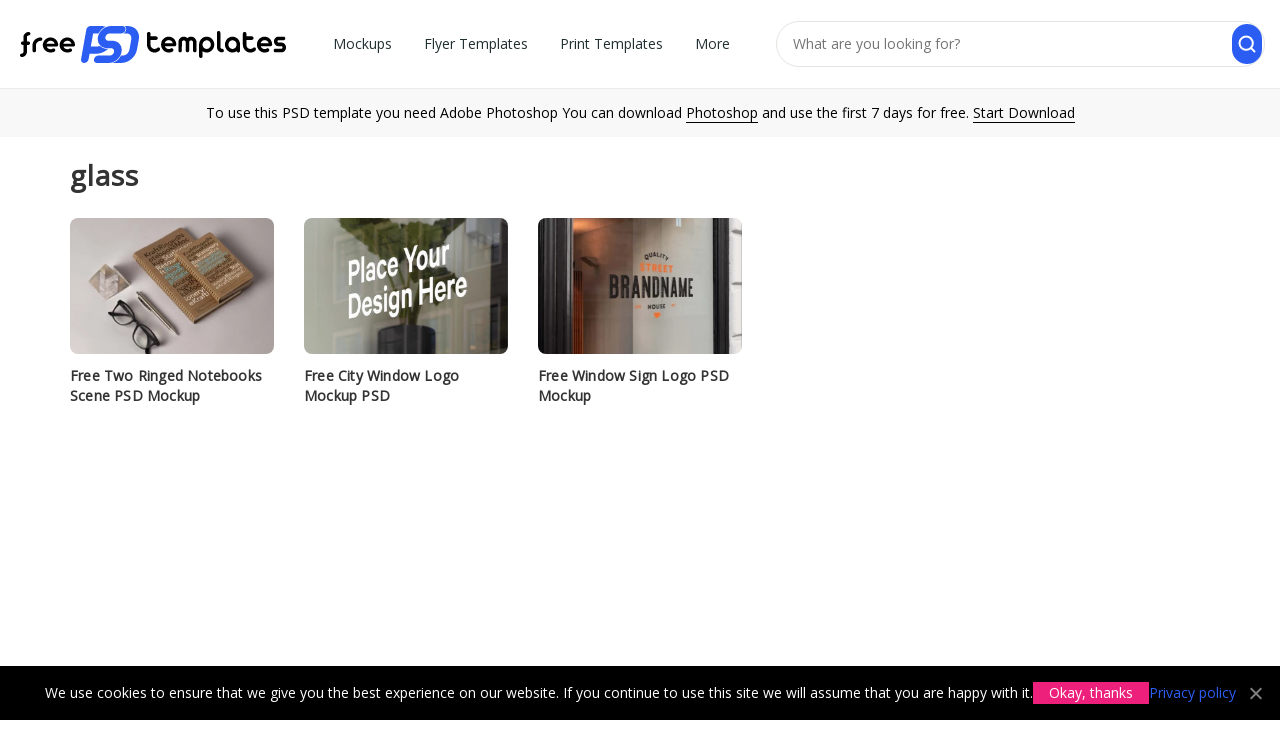

--- FILE ---
content_type: text/html; charset=UTF-8
request_url: https://free-psd-templates.com/tag/glass/
body_size: 9017
content:
  <!doctype html><html lang="en"><head><meta charset="UTF-8"><meta name="viewport" content="width=device-width,initial-scale=1.0,user-scalable=no" /><link media="all" href="https://free-psd-templates.com/wp-content/cache/autoptimize/css/autoptimize_1da87254ef30879497209247c0cf52ab.css" rel="stylesheet" /><title>glass &ndash; Free PSD Templates</title><meta name="robots" content="noindex, follow" /><meta property="og:locale" content="en_US" /><meta property="og:type" content="article" /><meta property="og:title" content="glass &ndash; Free PSD Templates" /><meta property="og:url" content="https://free-psd-templates.com/download/" /><meta property="og:site_name" content="Free PSD Templates" />  <script type="text/javascript">(()=>{const e="G-1MJZB72RTB",t="ca-pub-9721430835000907",a=window,o=document,i="https://"+a.location.hostname,n=a.devicePixelRatio,s=location.pathname,r=(o.title,new Map),c=new WeakSet,l=(e,t)=>{r.has(e)||r.set(e,[]),r.get(e).push(t)},d=e=>{1!==e.nodeType||c.has(e)||(r.forEach(((t,a)=>{e.matches(a)&&t.forEach((t=>t(e)))})),c.add(e),e.querySelectorAll("*").forEach((e=>{d(e)})))};new MutationObserver((e=>{e.forEach((e=>{"childList"===e.type&&e.addedNodes.forEach((e=>{d(e)}))}))})).observe(o.documentElement||o.body,{childList:!0,subtree:!0});let p="visible"===o.visibilityState;o.addEventListener("visibilitychange",(()=>{p="visible"===o.visibilityState}));const h=e=>new Promise(((t,a)=>{o.startViewTransition?o.startViewTransition((()=>{e(),t()})):(e(),t())})),m=(e,t)=>{let a=t||o;const i="object"==typeof e?[e]:/^<[a-zA-Z]+>$/.test(e)?[a.createElement(e.slice(1,-1))]:Array.from(a.querySelectorAll(e)),s={elements:i,get:i[0],length:i.length,append:e=>(i.forEach((t=>{"string"==typeof e?t.insertAdjacentHTML("beforeend",e):t.append(e)})),s),attr:e=>"object"==typeof e?(Object.entries(e).forEach((([e,t])=>i.forEach((a=>a.setAttribute(e,t))))),s):i[0]?i[0].getAttribute(e):null,each:e=>i.forEach(((t,a)=>e.call(t,a))),html:e=>null!=e?(i.forEach((t=>{t.innerHTML=["string","number"].includes(typeof e)?e:e.outerHTML})),s):i[0].innerHTML,on:(t,a,o)=>{if("vision"===t){const e="function"==typeof o,t=e?i[0]:null,n=new IntersectionObserver((t=>{t.forEach((t=>{t.target.__visionState=t.isIntersecting,t.isIntersecting&&(e?o(t.target):a(t.target))}))}),{root:t,rootMargin:"50% 20%"});(e?m(a,t).elements:i).forEach((e=>n.observe(e)))}else"track"===t?l(e,a):"function"==typeof a?(o=a,i.forEach((e=>e.addEventListener(t,o)))):l(a,(e=>{e.addEventListener(t,(t=>{const i=t.target.closest(a);i&&e.contains(i)&&o.call(i,t)}))}));return s},visible:()=>i[0]?.__visionState??!1,position:()=>({y:i[0].offsetTop,x:i[0].offsetLeft}),size:()=>({w:i[0].offsetWidth,h:i[0].offsetHeight}),css:e=>"object"==typeof e?(Object.entries(e).forEach((([e,t])=>i.forEach((a=>a.style[e]=t)))),s):i[0]?i[0].style[e]:null,clone:()=>i[0].cloneNode(!0),imgRender:()=>{const e=m(i[0]);if(!e.attr("load")){e.attr({load:"false"});const[t,a]=e.css("aspect-ratio").match(/\d+/g),[o,i,s,r]=Array.from(e.get.querySelectorAll("meta[itemprop]")).map((e=>e.getAttribute("content"))),c=e.attr("ss");let l=m("<img>").attr({alt:r,title:r,decoding:"async",width:t,height:a});recImg=l.clone(),l=l.clone();const d=Math.round(Math.min(e.attr("dpr")||1,n));if(c){const{pathname:t,origin:a}=new URL(o),r=t.split("/"),[p,[h,m]]=[r.slice(0,-1).join("/")+"/",(()=>{const e=r[r.length-1],t=e.lastIndexOf(".");return[e.slice(0,t),e.slice(t+1)]})()],g=c.split(",").map((e=>{const[t,r]=e.split("x").map((e=>parseInt(e)*d)),c=`${Math.round(e.split("x")[0]*n)}w`;return i+"x"+s==t+"x"+r?`${o} ${c}`:`${a}${p}${h}-${t}x${r}.${m} ${c}`})).join(","),u=e.attr("s").split(",").map((e=>e.split("-"))).reverse().map((([e,t])=>t?`(min-width:${t}px) ${e}px`:`${e}px`));l.srcset=g,l.sizes=u}l.src=o,l.onload=()=>{e.append(l),e.attr({load:"true"})},l.onerror=()=>{recImg.src=o,e.append(recImg),e.attr({load:"true"})}}}};return s};m("t-img").on("track",(e=>{const t=m(e).attr("w"),a=m(e).attr("h");m(e).css({"aspect-ratio":t+"/"+a,width:t+"px"}).on("vision",(e=>{m(e).imgRender()}))}));const g=(e,t=!0)=>new Promise(((a,o)=>{const i=new XMLHttpRequest;i.open("GET",e),i.onload=()=>a(t?JSON.parse(i.responseText):i.responseText),i.onerror=()=>o(i.statusText),i.send()})),u=(e,t={},a=!0)=>g(`${i}/wp-admin/admin-ajax.php?${new URLSearchParams({action:e,...t})}`,a),f=(e,t,a=0)=>{const i=new Date(Date.now()+1e3*a),n=encodeURIComponent;t="object"==typeof t?JSON.stringify(t):t,o.cookie=n(e)+"="+n(t)+"; expires="+i.toUTCString()+"; domain="+o.domain+"; path=/; secure"},v=e=>{for(let[t,a]of o.cookie.split(";").entries())if(a.trim().startsWith(e))return decodeURIComponent(a.split(e+"=")[1]);return null},y=(e,a={})=>({cookieNotice:()=>`<div id="cookie-notice">We use cookies to ensure that we give you the best experience on our website. If you continue to use this site we will assume that you are happy with it.<a href="#" class="cn-btn" data-cookie-set="accept" noPref>Okay, thanks</a><a href="${i}/privacy-policy/" target="_blank">Privacy policy</a><a href="#" data-cookie-set="accept" class="cn-close" noPref></a></div>`,adSense:()=>`<ins class="adsbygoogle" style="display:block;text-align:center;max-width:100%" data-ad-client="${t}" ${a.attr}></ins>`,item:()=>`<article class="${a.classes}"><div class="blog-grid-item"><header class="entry-header"><a href="${i}${a.url}" data-item-id="${a.id}" rel="bookmark"><t-img w="330" h="220" ss="330x220" s="330" dpr="2" ><meta itemprop="contentUrl url" content="${i}/wp-content/uploads/${a.img}"><meta itemprop="width" content="${a.w}"><meta itemprop="height" content="${a.h}"><meta itemprop="name" content="${a.title}"></t-img></a><span class="entry-title"><a href="${i}${a.url}" data-item-id="${a.id}" title="${a.title}">${a.title}</a></span></header></div></article>`}[e]());m("[data-island]").on("track",(e=>{((e,t={})=>{const a={cookieNotice:()=>{v("ty_cookie_accepted")||h((()=>{m("body").append(y("cookieNotice"))}))},login:()=>{if(!v("ty_logged_in"))return`<div id="login"><div class="hello-row"><div class="hello-col-1"><div class="l1">Hey 👋 Please sign in with Google to continue</div><div class="l2">No credit card, no payments</div><div id="googleBtn"></div><div class="l3">By signing up you agree to our <a href="${i}/terms-and-conditions/">Terms</a> and <a href="${i}/privacy-policy/">Privacy Policy</a></div></div><div class="hello-col-2"><div class="l1"><div>Keep it free for everyone <span>Google sign-in protects our library from bots so we can continue offering 3000+ free files.</span></div></div><a href="${i}/license/">Learn about our License</a></div></div></div>`}};m(`[data-island="${e}"]`).html(a[e]())})(m(e).attr("data-island"))}));let b=JSON.parse(v("ty_pd")||"{}");m(o).on("click","[data-item-id]",(function(e){const t=m("[data-p]").attr("data-id"),a=m("[data-p]").attr("data-p"),o=m(this).attr("data-item-id");t&&a&&o&&(b[a]=b[a]||{},b[a][t]=b[a][t]||[],b[a][t].includes(o)||(b[a][t].push(o),f("ty_pd",b,1209600)))}));m("t-count").on("track",(e=>{let t=m(e).attr("count"),a=location.pathname;const o=setInterval((()=>{location.pathname!=a&&clearInterval(o),1==p&&(t--,m("t-count").html(" "+t),5==t&&m("t-count").attr("item_id")&&u("recordItemDownload",{item_id:m("t-count").attr("item_id")}),0==t&&(clearInterval(o),m("#link").get.classList.remove("hide")))}),1e3)})),m("#load_more").on("track",(e=>{let t=2;const a=e=>{var o;!1!==t&&(o=i+s+"page/"+t,g(o.endsWith("/")?o+"json":o+"/json/")).then((o=>{t=o.next,classes=o.classes,m("#grid").append(o.items.map((e=>y("item",{...e,classes:classes}))).join("")),m(e).visible()&&a(e)}))};m(e).on("vision",(e=>{m(".wp-pagenavi").html(""),a(e)}))})),m(o).on("click","[data-cookie-set]",(function(e){e.preventDefault(),f("ty_cookie_accepted",1,31536e3),h((()=>{m("#cookie-notice").get.remove()}))}));m("#googleBtn").on("track",(e=>{k("gsi",{src:"https://accounts.google.com/gsi/client",async:"",defer:""}),$("gsi").then((e=>{var t;google.accounts.id.initialize({client_id:"838432823799-ktb865rfs91npi1c9gkuapsktmljp1ja.apps.googleusercontent.com",callback:e=>{e&&e.credential&&fetch("/wp-admin/admin-ajax.php",{method:"POST",headers:{"Content-Type":"application/x-www-form-urlencoded"},body:new URLSearchParams({action:"ty_authenticate",token:e.credential})}).then((e=>e.json())).then((e=>{e.error?console.error("Authentication failed:",e.error):(m("#login").get.remove(),t?a.location.assign(t):a.location.reload())})).catch(console.error)},use_fedcm_for_prompt:!0}),google.accounts.id.renderButton(m("#googleBtn").html("").get,{theme:"filled_blue",size:"large",text:"signin_with",shape:"rectangular",logo_alignment:"left"})}))}));const w=[],k=(e,t)=>new Promise(((a,o)=>{let i=w.find((t=>t.label===e));if(i)return void a(i);const n={label:e,src:t.src,status:null};w.push(n);const s=m("<script>").attr(t).get;s.onload=()=>{n.status=!0,a()},s.onerror=()=>{n.status=!1},m("head").append(s)})),$=e=>new Promise((t=>{const a=()=>{const o=w.find((t=>t.label===e));o&&null!==o.status?t(o):setTimeout(a,50)};a()}));function x(){dataLayer.push(arguments)}a.dataLayer=a.dataLayer||[],x("js",new Date),x("config",e),k("adsbygoogle",{src:`https://www.googletagmanager.com/gtag/js?id=${e}`,async:""}),m(".meta-links").on("click","#bookmark",(function(e){if(e.preventDefault(),a.sidebar&&a.sidebar.addPanel)a.sidebar.addPanel(document.title,a.location.href,"");else if(a.external&&"AddFavorite"in a.external)a.external.AddFavorite(location.href,document.title);else{if(a.opera&&a.print)return this.title=document.title,!0;alert("Press "+(-1!=navigator.userAgent.toLowerCase().indexOf("mac")?"Command/Cmd":"CTRL")+" + D to bookmark this page.")}})),m(o).on("click","#search, .close-search",(function(e){e.preventDefault(),m(".main-nav").get.classList.toggle("hide"),m(".search-form").get.classList.toggle("hide")})),[()=>{v("ty_pd")&&u("ty_recordPD")}].forEach((e=>e()))})();</script> <link rel="apple-touch-icon-precomposed" href="https://free-psd-templates.com/favicon-180.png" /><link rel="icon" href="https://free-psd-templates.com/favicon-32.png" sizes="32x32" type="image/png" /><link rel="icon" href="https://free-psd-templates.com/favicon-192.png" sizes="192x192" type="image/png" /><link rel="icon" href="https://free-psd-templates.com/favicon.svg" type="image/svg+xml" /><link rel="manifest" href="https://free-psd-templates.com/site.webmanifest" /> <script async src="https://pagead2.googlesyndication.com/pagead/js/adsbygoogle.js?client=ca-pub-9721430835000907"
     crossorigin="anonymous"></script> </head><body class="archive tag tag-glass tag-458" itemscope="itemscope" itemtype="http://schema.org/WebPage" data-island="cookieNotice"><div id="wrap"><header id="header" itemscope itemtype="http://schema.org/WPHeader"><div class="container-fluid" id="h"><div class="row"><div class="col"> <a href="https://free-psd-templates.com" class="logo" itemprop="url" rel="home"> <img src="https://free-psd-templates.com/wp-content/themes/blogsimpletheme/assets/images/logo.svg" alt="logo" width="381.88px" height="88px" /> </a></div><div class="col-a col-m"><nav class="main-nav" itemscope itemtype="http://schema.org/SiteNavigationElement"><ul id="menu-menu" class="main-nav-list" role="navigation"><li itemprop="name"><a href="https://free-psd-templates.com/category/mockups-in-psd/" itemprop="url">Mockups</a><ul class="sub-menu"><li itemprop="name"><a href="https://free-psd-templates.com/category/mockups-in-psd/apparel-mockups-in-psd/" itemprop="url">Apparels</a></li><li itemprop="name"><a href="https://free-psd-templates.com/category/mockups-in-psd/bag-mockups-in-psd/" itemprop="url">Bags</a></li><li itemprop="name"><a href="https://free-psd-templates.com/category/mockups-in-psd/book-mockups-in-psd/" itemprop="url">Books</a></li><li itemprop="name"><a href="https://free-psd-templates.com/category/mockups-in-psd/bottle-mockups-in-psd/" itemprop="url">Bottles</a></li><li itemprop="name"><a href="https://free-psd-templates.com/category/mockups-in-psd/box-mockups-in-psd/" itemprop="url">Boxes</a></li><li itemprop="name"><a href="https://free-psd-templates.com/category/mockups-in-psd/branding-identity-mockups-in-psd/" itemprop="url">Branding Identities</a></li><li itemprop="name"><a href="https://free-psd-templates.com/category/mockups-in-psd/brochure-mockups-in-psd/" itemprop="url">Brochures</a></li><li itemprop="name"><a href="https://free-psd-templates.com/category/mockups-in-psd/card-mockups-in-psd/" itemprop="url">Cards</a></li><li itemprop="name"><a href="https://free-psd-templates.com/category/mockups-in-psd/cosmetic-mockups-in-psd/" itemprop="url">Cosmetics</a></li><li itemprop="name"><a href="https://free-psd-templates.com/category/mockups-in-psd/cup-mockups-in-psd/" itemprop="url">Cups</a></li><li itemprop="name"><a href="https://free-psd-templates.com/category/mockups-in-psd/flyer-poster-mockups-in-psd/" itemprop="url">Flyers &#038; Posters</a></li><li itemprop="name"><a href="https://free-psd-templates.com/category/mockups-in-psd/food-beverages-mockups-in-psd/" itemprop="url">Foods &#038; Beverages</a></li><li itemprop="name"><a href="https://free-psd-templates.com/category/mockups-in-psd/gadget-mockups-in-psd/" itemprop="url">Gadgets</a></li><li itemprop="name"><a href="https://free-psd-templates.com/category/mockups-in-psd/invitation-mockups-in-psd/" itemprop="url">Invitations</a></li><li itemprop="name"><a href="https://free-psd-templates.com/category/mockups-in-psd/iphone-mockups-in-psd/" itemprop="url">iPhones</a></li><li itemprop="name"><a href="https://free-psd-templates.com/category/mockups-in-psd/outdoor-mockups-in-psd/" itemprop="url">Outdoor Items</a></li><li itemprop="name"><a href="https://free-psd-templates.com/category/mockups-in-psd/packaging-mockups-in-psd/" itemprop="url">Packaging</a></li><li itemprop="name"><a href="https://free-psd-templates.com/category/mockups-in-psd/tshirt-mockups-in-psd/" itemprop="url">T-Shirts</a></li></ul></li><li itemprop="name"><a href="https://free-psd-templates.com/category/free-psd-flyer-templates/" itemprop="url">Flyer Templates</a><ul class="sub-menu"><li itemprop="name"><a href="https://free-psd-templates.com/category/free-psd-flyer-templates/free-business-flyer-templates-psd/" itemprop="url">Business</a></li><li itemprop="name"><a href="https://free-psd-templates.com/category/free-psd-flyer-templates/free-christmas-new-year-flyer-templates-psd/" itemprop="url">Christmas and New Year</a></li><li itemprop="name"><a href="https://free-psd-templates.com/category/free-psd-flyer-templates/free-church-flyer-templates/" itemprop="url">Church</a></li><li itemprop="name"><a href="https://free-psd-templates.com/category/free-psd-flyer-templates/free-food-flyers/" itemprop="url">Food</a></li><li itemprop="name"><a href="https://free-psd-templates.com/category/free-psd-flyer-templates/free-dj-clubs-flyer-templates-psd/" itemprop="url">Dj and Night Clubs</a></li><li itemprop="name"><a href="https://free-psd-templates.com/category/free-psd-flyer-templates/free-events-flyer-templates-psd/" itemprop="url">Events</a></li><li itemprop="name"><a href="https://free-psd-templates.com/category/free-psd-flyer-templates/free-halloween-flyer-templates-psd/" itemprop="url">Halloween</a></li><li itemprop="name"><a href="https://free-psd-templates.com/category/free-psd-flyer-templates/free-holiday-flyer-templates-psd/" itemprop="url">Holiday</a></li><li itemprop="name"><a href="https://free-psd-templates.com/category/free-psd-flyer-templates/free-music-flyer-templates-psd/" itemprop="url">Music</a></li><li itemprop="name"><a href="https://free-psd-templates.com/category/free-psd-flyer-templates/free-party-flyer-templates-psd/" itemprop="url">Party</a></li><li itemprop="name"><a href="https://free-psd-templates.com/category/free-psd-flyer-templates/free-sport-flyer-templates-psd/" itemprop="url">Sport</a></li><li itemprop="name"><a href="https://free-psd-templates.com/category/free-psd-flyer-templates/free-summer-flyer-templates-psd/" itemprop="url">Summer</a></li></ul></li><li itemprop="name"><a href="https://free-psd-templates.com/category/print-templates-in-psd/" itemprop="url">Print Templates</a><ul class="sub-menu"><li itemprop="name"><a href="https://free-psd-templates.com/category/free-brochure-templates/" itemprop="url">Brochure</a></li><li itemprop="name"><a href="https://free-psd-templates.com/category/free-business-card-templates/" itemprop="url">Business Card</a></li><li itemprop="name"><a href="https://free-psd-templates.com/category/free-card-templates/" itemprop="url">Card</a></li><li itemprop="name"><a href="https://free-psd-templates.com/category/print-templates-in-psd/free-cd-cover-templates/" itemprop="url">CD Cover</a></li><li itemprop="name"><a href="https://free-psd-templates.com/category/print-templates-in-psd/free-certificate-templates/" itemprop="url">Certificate</a></li><li itemprop="name"><a href="https://free-psd-templates.com/category/free-invitation-templates/" itemprop="url">Invitation</a></li><li itemprop="name"><a href="https://free-psd-templates.com/category/free-menu-restaurant-templates/" itemprop="url">Menu and Restaurant</a></li><li itemprop="name"><a href="https://free-psd-templates.com/category/free-poster-templates/" itemprop="url">Poster Templates PSD</a></li><li itemprop="name"><a href="https://free-psd-templates.com/category/free-resume-templates/" itemprop="url">Resume</a></li></ul></li><li itemprop="name"><a href="https://free-psd-templates.com/category/free-backgrounds-templates/" itemprop="url">Backgrounds</a></li><li itemprop="name"><a href="https://free-psd-templates.com/category/free-badges-stickers-templates/" itemprop="url">Badges and Stickers</a></li><li itemprop="name"><a href="https://free-psd-templates.com/category/free-banners-templates/" itemprop="url">Banners</a></li><li itemprop="name"><a href="https://free-psd-templates.com/category/free-facebook-templates/" itemprop="url">Facebook</a></li><li itemprop="name"><a href="https://free-psd-templates.com/category/fonts/" itemprop="url">Fonts</a></li><li itemprop="name"><a href="https://free-psd-templates.com/category/graphics/" itemprop="url">Graphics</a></li><li itemprop="name"><a href="https://free-psd-templates.com/category/icons/" itemprop="url">Icons</a></li><li itemprop="name"><a href="https://free-psd-templates.com/category/inspiration/" itemprop="url">Inspiration</a></li><li itemprop="name"><a href="https://free-psd-templates.com/category/free-instagram-post-templates/" itemprop="url">Instagram Post</a></li><li itemprop="name"><a href="https://free-psd-templates.com/category/free-instagram-stories-templates/" itemprop="url">Instagram Stories</a></li><li itemprop="name"><a href="https://free-psd-templates.com/category/logos-and-fonts/" itemprop="url">Logos</a></li><li itemprop="name"><a href="https://free-psd-templates.com/category/free-patterns-templates/" itemprop="url">Patterns</a></li><li itemprop="name"><a href="https://free-psd-templates.com/category/premium/" itemprop="url">Premium</a></li><li itemprop="name"><a href="https://free-psd-templates.com/category/web-elements/" itemprop="url">Social Media</a></li><li itemprop="name"><a href="https://free-psd-templates.com/category/free-vector-templates/" itemprop="url">Vector</a></li><li itemprop="name"><a href="https://free-psd-templates.com/category/free-watercolour-templates/" itemprop="url">Watercolour</a></li><li itemprop="name"><a href="https://free-psd-templates.com/category/psd-website-templates/" itemprop="url">Web templates</a></li></ul></nav></div><div class="col-a"><form action="https://free-psd-templates.com" class="search-form"> <input type="text" name="s" placeholder="What are you looking for?" value="" /> <input type="submit" value="" /></form></div></div></div><div id="toolbar">To use this PSD template you need Adobe Photoshop You can download <span onclick="window.open('https://prf.hn/l/Qx4QVnD');">Photoshop</span> and use the first 7 days for free. <span onclick="window.open('https://prf.hn/l/Qx4QVnD');">Start Download</span></div></header><section class="container main-content"><div class="row"><main class="site-content archive-posts col-sm-12" role="main" itemscope itemtype="http://schema.org/Blog"><div class="row"><header class="col-xs-12"><h1>glass</h1><div itemprop="description"></div></header></div><div class="row"><div class="col-xs-12"></div></div><div class="row" role="main" id="grid" itemscope itemtype="https://schema.org/ItemList"><article class="col-xs-12 col-sm-6 col-md-3 col-lg-20" itemprop="itemListElement" itemscope itemtype="https://schema.org/ListItem"><meta itemprop="position" content="1" /><div class="blog-grid-item"><header class="entry-header"> <a href="https://free-psd-templates.com/free-two-ringed-notebooks-scene-psd-mockup/" data-item-id="146396" rel="bookmark"><t-img w="330" h="220" ss="330x220" s="330" dpr="2"  itemprop="image" itemscope itemtype="https://schema.org/ImageObject" itemref="imgData"><meta itemprop="contentUrl url" content="https://free-psd-templates.com/wp-content/uploads/2025/11/free-two-ringed-notebooks-scene-psd-mockup-t.webp"><meta itemprop="width" content="1600"><meta itemprop="height" content="1200"><meta itemprop="name" content="Free Two Ringed Notebooks Scene PSD Mockup"></t-img></a> <span class="entry-title"> <a href="https://free-psd-templates.com/free-two-ringed-notebooks-scene-psd-mockup/" data-item-id="146396" title="Free Two Ringed Notebooks Scene PSD Mockup" itemprop="url" rel="bookmark">Free Two Ringed Notebooks Scene PSD Mockup</a> </span></header></div><meta itemprop="mainEntityOfPage" content="https://free-psd-templates.com/free-two-ringed-notebooks-scene-psd-mockup/" /></article><article class="col-xs-12 col-sm-6 col-md-3 col-lg-20" itemprop="itemListElement" itemscope itemtype="https://schema.org/ListItem"><meta itemprop="position" content="2" /><div class="blog-grid-item"><header class="entry-header"> <a href="https://free-psd-templates.com/free-city-window-logo-mockup-psd/" data-item-id="145133" rel="bookmark"><t-img w="330" h="220" ss="330x220" s="330" dpr="2"  itemprop="image" itemscope itemtype="https://schema.org/ImageObject" itemref="imgData"><meta itemprop="contentUrl url" content="https://free-psd-templates.com/wp-content/uploads/2025/09/free-city-window-logo-mockup-psd-t.webp"><meta itemprop="width" content="1600"><meta itemprop="height" content="1200"><meta itemprop="name" content="Free City Window Logo Mockup PSD"></t-img></a> <span class="entry-title"> <a href="https://free-psd-templates.com/free-city-window-logo-mockup-psd/" data-item-id="145133" title="Free City Window Logo Mockup PSD" itemprop="url" rel="bookmark">Free City Window Logo Mockup PSD</a> </span></header></div><meta itemprop="mainEntityOfPage" content="https://free-psd-templates.com/free-city-window-logo-mockup-psd/" /></article><article class="col-xs-12 col-sm-6 col-md-3 col-lg-20" itemprop="itemListElement" itemscope itemtype="https://schema.org/ListItem"><meta itemprop="position" content="3" /><div class="blog-grid-item"><header class="entry-header"> <a href="https://free-psd-templates.com/free-window-sign-logo-mockup-psd/" data-item-id="145036" rel="bookmark"><t-img w="330" h="220" ss="330x220" s="330" dpr="2"  itemprop="image" itemscope itemtype="https://schema.org/ImageObject" itemref="imgData"><meta itemprop="contentUrl url" content="https://free-psd-templates.com/wp-content/uploads/2025/08/free-window-sign-logo-mockup-psd-t.webp"><meta itemprop="width" content="1600"><meta itemprop="height" content="1200"><meta itemprop="name" content="Free Window Sign Logo PSD Mockup"></t-img></a> <span class="entry-title"> <a href="https://free-psd-templates.com/free-window-sign-logo-mockup-psd/" data-item-id="145036" title="Free Window Sign Logo PSD Mockup" itemprop="url" rel="bookmark">Free Window Sign Logo PSD Mockup</a> </span></header></div><meta itemprop="mainEntityOfPage" content="https://free-psd-templates.com/free-window-sign-logo-mockup-psd/" /></article><div class="col-xs-12"><ins class="adsbygoogle" style="display:block" data-ad-client="ca-pub-9721430835000907" data-ad-slot="4020290039" data-ad-format="auto" data-full-width-responsive="true"></ins><script>(adsbygoogle = window.adsbygoogle || []).push({});</script></div><article class="col-xs-12 col-sm-6 col-md-3 col-lg-20" itemprop="itemListElement" itemscope itemtype="https://schema.org/ListItem"><meta itemprop="position" content="4" /><div class="blog-grid-item"><header class="entry-header"> <a href="https://free-psd-templates.com/free-shop-window-logo-mockup-psd/" data-item-id="144930" rel="bookmark"><t-img w="330" h="220" ss="330x220" s="330" dpr="2"  itemprop="image" itemscope itemtype="https://schema.org/ImageObject" itemref="imgData"><meta itemprop="contentUrl url" content="https://free-psd-templates.com/wp-content/uploads/2025/08/free-shop-window-logo-mockup-psd-t.webp"><meta itemprop="width" content="1600"><meta itemprop="height" content="1200"><meta itemprop="name" content="Free Shop Window Logo Mockup PSD"></t-img></a> <span class="entry-title"> <a href="https://free-psd-templates.com/free-shop-window-logo-mockup-psd/" data-item-id="144930" title="Free Shop Window Logo Mockup PSD" itemprop="url" rel="bookmark">Free Shop Window Logo Mockup PSD</a> </span></header></div><meta itemprop="mainEntityOfPage" content="https://free-psd-templates.com/free-shop-window-logo-mockup-psd/" /></article><article class="col-xs-12 col-sm-6 col-md-3 col-lg-20" itemprop="itemListElement" itemscope itemtype="https://schema.org/ListItem"><meta itemprop="position" content="5" /><div class="blog-grid-item"><header class="entry-header"> <a href="https://free-psd-templates.com/free-letter-size-poster-mockup-psd/" data-item-id="144900" rel="bookmark"><t-img w="330" h="220" ss="330x220" s="330" dpr="2"  itemprop="image" itemscope itemtype="https://schema.org/ImageObject" itemref="imgData"><meta itemprop="contentUrl url" content="https://free-psd-templates.com/wp-content/uploads/2025/08/Free-Letter-Size-Poster-Mockup-FIG.webp"><meta itemprop="width" content="1600"><meta itemprop="height" content="1200"><meta itemprop="name" content="Free Letter Size Poster Mockup PSD"></t-img></a> <span class="entry-title"> <a href="https://free-psd-templates.com/free-letter-size-poster-mockup-psd/" data-item-id="144900" title="Free Letter Size Poster Mockup PSD" itemprop="url" rel="bookmark">Free Letter Size Poster Mockup PSD</a> </span></header></div><meta itemprop="mainEntityOfPage" content="https://free-psd-templates.com/free-letter-size-poster-mockup-psd/" /></article><article class="col-xs-12 col-sm-6 col-md-3 col-lg-20" itemprop="itemListElement" itemscope itemtype="https://schema.org/ListItem"><meta itemprop="position" content="6" /><div class="blog-grid-item"><header class="entry-header"> <a href="https://free-psd-templates.com/free-glass-water-bottle-mockup/" data-item-id="124847" rel="bookmark"><t-img w="330" h="220" ss="330x220" s="330" dpr="2"  itemprop="image" itemscope itemtype="https://schema.org/ImageObject" itemref="imgData"><meta itemprop="contentUrl url" content="https://free-psd-templates.com/wp-content/uploads/2022/11/Small_Free_Glass_Water_Bottle_Mockup.webp"><meta itemprop="width" content="660"><meta itemprop="height" content="440"><meta itemprop="name" content="Free Glass Water Bottle Mockup"></t-img></a> <span class="entry-title"> <a href="https://free-psd-templates.com/free-glass-water-bottle-mockup/" data-item-id="124847" title="Free Glass Water Bottle Mockup" itemprop="url" rel="bookmark">Free Glass Water Bottle Mockup</a> </span></header></div><meta itemprop="mainEntityOfPage" content="https://free-psd-templates.com/free-glass-water-bottle-mockup/" /></article><article class="col-xs-12 col-sm-6 col-md-3 col-lg-20" itemprop="itemListElement" itemscope itemtype="https://schema.org/ListItem"><meta itemprop="position" content="7" /><div class="blog-grid-item"><header class="entry-header"> <a href="https://free-psd-templates.com/free-wine-bottle-mockup-set-2/" data-item-id="120992" rel="bookmark"><t-img w="330" h="220" ss="330x220" s="330" dpr="2"  itemprop="image" itemscope itemtype="https://schema.org/ImageObject" itemref="imgData"><meta itemprop="contentUrl url" content="https://free-psd-templates.com/wp-content/uploads/2022/05/Small_Pv_Free_Wine_Bottle_Mockup_Set.webp"><meta itemprop="width" content="660"><meta itemprop="height" content="440"><meta itemprop="name" content="Free Wine Bottle Mockup Set"></t-img></a> <span class="entry-title"> <a href="https://free-psd-templates.com/free-wine-bottle-mockup-set-2/" data-item-id="120992" title="Free Wine Bottle Mockup Set" itemprop="url" rel="bookmark">Free Wine Bottle Mockup Set</a> </span></header></div><meta itemprop="mainEntityOfPage" content="https://free-psd-templates.com/free-wine-bottle-mockup-set-2/" /></article><article class="col-xs-12 col-sm-6 col-md-3 col-lg-20" itemprop="itemListElement" itemscope itemtype="https://schema.org/ListItem"><meta itemprop="position" content="8" /><div class="blog-grid-item"><header class="entry-header"> <a href="https://free-psd-templates.com/free-whiskey-bottle-with-box-mockups-in-psd/" data-item-id="72123" rel="bookmark"><t-img w="330" h="220" ss="330x220" s="330" dpr="2"  itemprop="image" itemscope itemtype="https://schema.org/ImageObject" itemref="imgData"><meta itemprop="contentUrl url" content="https://free-psd-templates.com/wp-content/uploads/2020/11/Small_Pv_Free_Whisky_Botle_Mockup_Set.webp"><meta itemprop="width" content="660"><meta itemprop="height" content="440"><meta itemprop="name" content="Free Whiskey Bottle with Box Mockups in PSD"></t-img></a> <span class="entry-title"> <a href="https://free-psd-templates.com/free-whiskey-bottle-with-box-mockups-in-psd/" data-item-id="72123" title="Free Whiskey Bottle with Box Mockups in PSD" itemprop="url" rel="bookmark">Free Whiskey Bottle with Box Mockups in PSD</a> </span></header></div><meta itemprop="mainEntityOfPage" content="https://free-psd-templates.com/free-whiskey-bottle-with-box-mockups-in-psd/" /></article><article class="col-xs-12 col-sm-6 col-md-3 col-lg-20" itemprop="itemListElement" itemscope itemtype="https://schema.org/ListItem"><meta itemprop="position" content="9" /><div class="blog-grid-item"><header class="entry-header"> <a href="https://free-psd-templates.com/30-free-psd-bottles-mockups-for-product-promotions-and-professional-advertisement/" data-item-id="11040" rel="bookmark"><t-img w="330" h="220" ss="330x220" s="330" dpr="2"  itemprop="image" itemscope itemtype="https://schema.org/ImageObject" itemref="imgData"><meta itemprop="contentUrl url" content="https://free-psd-templates.com/wp-content/uploads/2018/01/Bottles_Mockups.webp"><meta itemprop="width" content="660"><meta itemprop="height" content="440"><meta itemprop="name" content="46+Premium &#038; Free PSD Bottles Mockups for Product promotions and professional advertisement!"></t-img></a> <span class="entry-title"> <a href="https://free-psd-templates.com/30-free-psd-bottles-mockups-for-product-promotions-and-professional-advertisement/" data-item-id="11040" title="46+Premium &#038; Free PSD Bottles Mockups for Product promotions and professional advertisement!" itemprop="url" rel="bookmark">46+Premium &#038; Free PSD Bottles Mockups for Product promotions and professional advertisement!</a> </span></header></div><meta itemprop="mainEntityOfPage" content="https://free-psd-templates.com/30-free-psd-bottles-mockups-for-product-promotions-and-professional-advertisement/" /></article><article class="col-xs-12 col-sm-6 col-md-3 col-lg-20" itemprop="itemListElement" itemscope itemtype="https://schema.org/ListItem"><meta itemprop="position" content="10" /><div class="blog-grid-item"><header class="entry-header"> <a href="https://free-psd-templates.com/free-wine-bottle-mockup-set-in-psd/" data-item-id="54693" rel="bookmark"><t-img w="330" h="220" ss="330x220" s="330" dpr="2"  itemprop="image" itemscope itemtype="https://schema.org/ImageObject" itemref="imgData"><meta itemprop="contentUrl url" content="https://free-psd-templates.com/wp-content/uploads/2020/08/Small_Pv_Free_Wine_Bottle_Mockup_Set.webp"><meta itemprop="width" content="660"><meta itemprop="height" content="440"><meta itemprop="name" content="Free Wine Bottle Mockup Set in PSD"></t-img></a> <span class="entry-title"> <a href="https://free-psd-templates.com/free-wine-bottle-mockup-set-in-psd/" data-item-id="54693" title="Free Wine Bottle Mockup Set in PSD" itemprop="url" rel="bookmark">Free Wine Bottle Mockup Set in PSD</a> </span></header></div><meta itemprop="mainEntityOfPage" content="https://free-psd-templates.com/free-wine-bottle-mockup-set-in-psd/" /></article><article class="col-xs-12 col-sm-6 col-md-3 col-lg-20" itemprop="itemListElement" itemscope itemtype="https://schema.org/ListItem"><meta itemprop="position" content="11" /><div class="blog-grid-item"><header class="entry-header"> <a href="https://free-psd-templates.com/free-jar-set-mockup-in-psd/" data-item-id="32725" rel="bookmark"><t-img w="330" h="220" ss="330x220" s="330" dpr="2"  itemprop="image" itemscope itemtype="https://schema.org/ImageObject" itemref="imgData"><meta itemprop="contentUrl url" content="https://free-psd-templates.com/wp-content/uploads/2020/05/3_Pv_Sm_Jar_01.webp"><meta itemprop="width" content="660"><meta itemprop="height" content="440"><meta itemprop="name" content="Free Jar Set Mockup in PSD"></t-img></a> <span class="entry-title"> <a href="https://free-psd-templates.com/free-jar-set-mockup-in-psd/" data-item-id="32725" title="Free Jar Set Mockup in PSD" itemprop="url" rel="bookmark">Free Jar Set Mockup in PSD</a> </span></header></div><meta itemprop="mainEntityOfPage" content="https://free-psd-templates.com/free-jar-set-mockup-in-psd/" /></article><article class="col-xs-12 col-sm-6 col-md-3 col-lg-20" itemprop="itemListElement" itemscope itemtype="https://schema.org/ListItem"><meta itemprop="position" content="12" /><div class="blog-grid-item"><header class="entry-header"> <a href="https://free-psd-templates.com/free-wine-bottle-mockup-in-psd/" data-item-id="31640" rel="bookmark"><t-img w="330" h="220" ss="330x220" s="330" dpr="2"  itemprop="image" itemscope itemtype="https://schema.org/ImageObject" itemref="imgData"><meta itemprop="contentUrl url" content="https://free-psd-templates.com/wp-content/uploads/2020/03/3_Pv_Sm_Wine-Bottle_01ed.webp"><meta itemprop="width" content="660"><meta itemprop="height" content="440"><meta itemprop="name" content="Free Wine Bottle Mockup in PSD"></t-img></a> <span class="entry-title"> <a href="https://free-psd-templates.com/free-wine-bottle-mockup-in-psd/" data-item-id="31640" title="Free Wine Bottle Mockup in PSD" itemprop="url" rel="bookmark">Free Wine Bottle Mockup in PSD</a> </span></header></div><meta itemprop="mainEntityOfPage" content="https://free-psd-templates.com/free-wine-bottle-mockup-in-psd/" /></article><article class="col-xs-12 col-sm-6 col-md-3 col-lg-20" itemprop="itemListElement" itemscope itemtype="https://schema.org/ListItem"><meta itemprop="position" content="13" /><div class="blog-grid-item"><header class="entry-header"> <a href="https://free-psd-templates.com/free-psd-water-bottle-mockup-templates/" data-item-id="31375" rel="bookmark"><t-img w="330" h="220" ss="330x220" s="330" dpr="2"  itemprop="image" itemscope itemtype="https://schema.org/ImageObject" itemref="imgData"><meta itemprop="contentUrl url" content="https://free-psd-templates.com/wp-content/uploads/2020/03/1_Pv_Sm_Water_Bottle_01.webp"><meta itemprop="width" content="660"><meta itemprop="height" content="440"><meta itemprop="name" content="Free PSD Water Bottle Mockup Templates"></t-img></a> <span class="entry-title"> <a href="https://free-psd-templates.com/free-psd-water-bottle-mockup-templates/" data-item-id="31375" title="Free PSD Water Bottle Mockup Templates" itemprop="url" rel="bookmark">Free PSD Water Bottle Mockup Templates</a> </span></header></div><meta itemprop="mainEntityOfPage" content="https://free-psd-templates.com/free-psd-water-bottle-mockup-templates/" /></article><article class="col-xs-12 col-sm-6 col-md-3 col-lg-20" itemprop="itemListElement" itemscope itemtype="https://schema.org/ListItem"><meta itemprop="position" content="14" /><div class="blog-grid-item"><header class="entry-header"> <a href="https://free-psd-templates.com/beer-bottle-mockup-set-premium-version/" data-item-id="31229" rel="bookmark"><t-img w="330" h="220" ss="330x220" s="330" dpr="2"  itemprop="image" itemscope itemtype="https://schema.org/ImageObject" itemref="imgData"><meta itemprop="contentUrl url" content="https://free-psd-templates.com/wp-content/uploads/2020/02/1.webp"><meta itemprop="width" content="660"><meta itemprop="height" content="440"><meta itemprop="name" content="Free Beer Bottle Mockup Set + Premium Version"></t-img></a> <span class="entry-title"> <a href="https://free-psd-templates.com/beer-bottle-mockup-set-premium-version/" data-item-id="31229" title="Free Beer Bottle Mockup Set + Premium Version" itemprop="url" rel="bookmark">Free Beer Bottle Mockup Set + Premium Version</a> </span></header></div><meta itemprop="mainEntityOfPage" content="https://free-psd-templates.com/beer-bottle-mockup-set-premium-version/" /></article><article class="col-xs-12 col-sm-6 col-md-3 col-lg-20" itemprop="itemListElement" itemscope itemtype="https://schema.org/ListItem"><meta itemprop="position" content="15" /><div class="blog-grid-item"><header class="entry-header"> <a href="https://free-psd-templates.com/free-psd-vintage-bottles-mockup-template/" data-item-id="30288" rel="bookmark"><t-img w="330" h="220" ss="330x220" s="330" dpr="2"  itemprop="image" itemscope itemtype="https://schema.org/ImageObject" itemref="imgData"><meta itemprop="contentUrl url" content="https://free-psd-templates.com/wp-content/uploads/2020/01/Small_Pv_Free_Vintage_Bottle_Mockups.webp"><meta itemprop="width" content="660"><meta itemprop="height" content="440"><meta itemprop="name" content="Free PSD Vintage Bottles Mockup Template"></t-img></a> <span class="entry-title"> <a href="https://free-psd-templates.com/free-psd-vintage-bottles-mockup-template/" data-item-id="30288" title="Free PSD Vintage Bottles Mockup Template" itemprop="url" rel="bookmark">Free PSD Vintage Bottles Mockup Template</a> </span></header></div><meta itemprop="mainEntityOfPage" content="https://free-psd-templates.com/free-psd-vintage-bottles-mockup-template/" /></article><article class="col-xs-12 col-sm-6 col-md-3 col-lg-20" itemprop="itemListElement" itemscope itemtype="https://schema.org/ListItem"><meta itemprop="position" content="16" /><div class="blog-grid-item"><header class="entry-header"> <a href="https://free-psd-templates.com/free-mineral-water-glass-bottle-mockup-set/" data-item-id="28071" rel="bookmark"><t-img w="330" h="220" ss="330x220" s="330" dpr="2"  itemprop="image" itemscope itemtype="https://schema.org/ImageObject" itemref="imgData"><meta itemprop="contentUrl url" content="https://free-psd-templates.com/wp-content/uploads/2019/09/Small_preview_Free_Mineral_Water_Glass_Bottle_Mockup_Set.webp"><meta itemprop="width" content="660"><meta itemprop="height" content="440"><meta itemprop="name" content="Free Mineral Water Glass Bottle Mockup Set"></t-img></a> <span class="entry-title"> <a href="https://free-psd-templates.com/free-mineral-water-glass-bottle-mockup-set/" data-item-id="28071" title="Free Mineral Water Glass Bottle Mockup Set" itemprop="url" rel="bookmark">Free Mineral Water Glass Bottle Mockup Set</a> </span></header></div><meta itemprop="mainEntityOfPage" content="https://free-psd-templates.com/free-mineral-water-glass-bottle-mockup-set/" /></article><article class="col-xs-12 col-sm-6 col-md-3 col-lg-20" itemprop="itemListElement" itemscope itemtype="https://schema.org/ListItem"><meta itemprop="position" content="17" /><div class="blog-grid-item"><header class="entry-header"> <a href="https://free-psd-templates.com/free-whiskey-bottle-mockup-set/" data-item-id="27612" rel="bookmark"><t-img w="330" h="220" ss="330x220" s="330" dpr="2"  itemprop="image" itemscope itemtype="https://schema.org/ImageObject" itemref="imgData"><meta itemprop="contentUrl url" content="https://free-psd-templates.com/wp-content/uploads/2019/07/Small_preview_Free_Whiskey_Bottle_Mockup_Set.webp"><meta itemprop="width" content="660"><meta itemprop="height" content="440"><meta itemprop="name" content="Free Whiskey Bottle Mockup Set"></t-img></a> <span class="entry-title"> <a href="https://free-psd-templates.com/free-whiskey-bottle-mockup-set/" data-item-id="27612" title="Free Whiskey Bottle Mockup Set" itemprop="url" rel="bookmark">Free Whiskey Bottle Mockup Set</a> </span></header></div><meta itemprop="mainEntityOfPage" content="https://free-psd-templates.com/free-whiskey-bottle-mockup-set/" /></article><article class="col-xs-12 col-sm-6 col-md-3 col-lg-20" itemprop="itemListElement" itemscope itemtype="https://schema.org/ListItem"><meta itemprop="position" content="18" /><div class="blog-grid-item"><header class="entry-header"> <a href="https://free-psd-templates.com/free-glass-juice-bottle-mockup-set/" data-item-id="27216" rel="bookmark"><t-img w="330" h="220" ss="330x220" s="330" dpr="2"  itemprop="image" itemscope itemtype="https://schema.org/ImageObject" itemref="imgData"><meta itemprop="contentUrl url" content="https://free-psd-templates.com/wp-content/uploads/2019/06/Small_preview_Free_Glass_Juice_Bottle_Mockup_Set.webp"><meta itemprop="width" content="660"><meta itemprop="height" content="440"><meta itemprop="name" content="Free Glass Juice Bottle Mockup Set"></t-img></a> <span class="entry-title"> <a href="https://free-psd-templates.com/free-glass-juice-bottle-mockup-set/" data-item-id="27216" title="Free Glass Juice Bottle Mockup Set" itemprop="url" rel="bookmark">Free Glass Juice Bottle Mockup Set</a> </span></header></div><meta itemprop="mainEntityOfPage" content="https://free-psd-templates.com/free-glass-juice-bottle-mockup-set/" /></article><article class="col-xs-12 col-sm-6 col-md-3 col-lg-20" itemprop="itemListElement" itemscope itemtype="https://schema.org/ListItem"><meta itemprop="position" content="19" /><div class="blog-grid-item"><header class="entry-header"> <a href="https://free-psd-templates.com/free-wine-bottle-mockup-set/" data-item-id="26249" rel="bookmark"><t-img w="330" h="220" ss="330x220" s="330" dpr="2"  itemprop="image" itemscope itemtype="https://schema.org/ImageObject" itemref="imgData"><meta itemprop="contentUrl url" content="https://free-psd-templates.com/wp-content/uploads/2019/05/small_free_wine_bottle_mockups-1.webp"><meta itemprop="width" content="1375"><meta itemprop="height" content="917"><meta itemprop="name" content="Free Wine Bottle Mockup Set"></t-img></a> <span class="entry-title"> <a href="https://free-psd-templates.com/free-wine-bottle-mockup-set/" data-item-id="26249" title="Free Wine Bottle Mockup Set" itemprop="url" rel="bookmark">Free Wine Bottle Mockup Set</a> </span></header></div><meta itemprop="mainEntityOfPage" content="https://free-psd-templates.com/free-wine-bottle-mockup-set/" /></article><article class="col-xs-12 col-sm-6 col-md-3 col-lg-20" itemprop="itemListElement" itemscope itemtype="https://schema.org/ListItem"><meta itemprop="position" content="20" /><div class="blog-grid-item"><header class="entry-header"> <a href="https://free-psd-templates.com/2-free-vodka-mock-ups-in-psd/" data-item-id="25004" rel="bookmark"><t-img w="330" h="220" ss="330x220" s="330" dpr="2"  itemprop="image" itemscope itemtype="https://schema.org/ImageObject" itemref="imgData"><meta itemprop="contentUrl url" content="https://free-psd-templates.com/wp-content/uploads/2019/03/2-free-vodka-mock-ups-in-psd-t.webp"><meta itemprop="width" content="660"><meta itemprop="height" content="440"><meta itemprop="name" content="2 Free Vodka  Mock-ups in PSD"></t-img></a> <span class="entry-title"> <a href="https://free-psd-templates.com/2-free-vodka-mock-ups-in-psd/" data-item-id="25004" title="2 Free Vodka  Mock-ups in PSD" itemprop="url" rel="bookmark">2 Free Vodka  Mock-ups in PSD</a> </span></header></div><meta itemprop="mainEntityOfPage" content="https://free-psd-templates.com/2-free-vodka-mock-ups-in-psd/" /></article><article class="col-xs-12 col-sm-6 col-md-3 col-lg-20" itemprop="itemListElement" itemscope itemtype="https://schema.org/ListItem"><meta itemprop="position" content="21" /><div class="blog-grid-item"><header class="entry-header"> <a href="https://free-psd-templates.com/free-food-scene-creator-premium-version/" data-item-id="24215" rel="bookmark"><t-img w="330" h="220" ss="330x220" s="330" dpr="2"  itemprop="image" itemscope itemtype="https://schema.org/ImageObject" itemref="imgData"><meta itemprop="contentUrl url" content="https://free-psd-templates.com/wp-content/uploads/2019/02/free-food-scene-creator-premium-version-t.webp"><meta itemprop="width" content="1840"><meta itemprop="height" content="1214"><meta itemprop="name" content="Free Food Scene Creator + Premium Version"></t-img></a> <span class="entry-title"> <a href="https://free-psd-templates.com/free-food-scene-creator-premium-version/" data-item-id="24215" title="Free Food Scene Creator + Premium Version" itemprop="url" rel="bookmark">Free Food Scene Creator + Premium Version</a> </span></header></div><meta itemprop="mainEntityOfPage" content="https://free-psd-templates.com/free-food-scene-creator-premium-version/" /></article><article class="col-xs-12 col-sm-6 col-md-3 col-lg-20" itemprop="itemListElement" itemscope itemtype="https://schema.org/ListItem"><meta itemprop="position" content="22" /><div class="blog-grid-item"><header class="entry-header"> <a href="https://free-psd-templates.com/free-milk-bottle-mock-up-in-psd-2/" data-item-id="23265" rel="bookmark"><t-img w="330" h="220" ss="330x220" s="330" dpr="2"  itemprop="image" itemscope itemtype="https://schema.org/ImageObject" itemref="imgData"><meta itemprop="contentUrl url" content="https://free-psd-templates.com/wp-content/uploads/2019/01/free-milk-bottle-mock-up-in-psd-t.webp"><meta itemprop="width" content="660"><meta itemprop="height" content="440"><meta itemprop="name" content="Free Milk Bottle Mock-up in PSD"></t-img></a> <span class="entry-title"> <a href="https://free-psd-templates.com/free-milk-bottle-mock-up-in-psd-2/" data-item-id="23265" title="Free Milk Bottle Mock-up in PSD" itemprop="url" rel="bookmark">Free Milk Bottle Mock-up in PSD</a> </span></header></div><meta itemprop="mainEntityOfPage" content="https://free-psd-templates.com/free-milk-bottle-mock-up-in-psd-2/" /></article><article class="col-xs-12 col-sm-6 col-md-3 col-lg-20" itemprop="itemListElement" itemscope itemtype="https://schema.org/ListItem"><meta itemprop="position" content="23" /><div class="blog-grid-item"><header class="entry-header"> <a href="https://free-psd-templates.com/free-wine-bottle-mockup-set-premium-version/" data-item-id="19182" rel="bookmark"><t-img w="330" h="220" ss="330x220" s="330" dpr="2"  itemprop="image" itemscope itemtype="https://schema.org/ImageObject" itemref="imgData"><meta itemprop="contentUrl url" content="https://free-psd-templates.com/wp-content/uploads/2018/11/free-wine-bottle-mockup-set-premium-version-t.webp"><meta itemprop="width" content="1840"><meta itemprop="height" content="1214"><meta itemprop="name" content="Free Wine Bottle Mockup Set + Premium Version"></t-img></a> <span class="entry-title"> <a href="https://free-psd-templates.com/free-wine-bottle-mockup-set-premium-version/" data-item-id="19182" title="Free Wine Bottle Mockup Set + Premium Version" itemprop="url" rel="bookmark">Free Wine Bottle Mockup Set + Premium Version</a> </span></header></div><meta itemprop="mainEntityOfPage" content="https://free-psd-templates.com/free-wine-bottle-mockup-set-premium-version/" /></article><article class="col-xs-12 col-sm-6 col-md-3 col-lg-20" itemprop="itemListElement" itemscope itemtype="https://schema.org/ListItem"><meta itemprop="position" content="24" /><div class="blog-grid-item"><header class="entry-header"> <a href="https://free-psd-templates.com/free-beer-bottle-mock-up-in-psd/" data-item-id="11198" rel="bookmark"><t-img w="330" h="220" ss="330x220" s="330" dpr="2"  itemprop="image" itemscope itemtype="https://schema.org/ImageObject" itemref="imgData"><meta itemprop="contentUrl url" content="https://free-psd-templates.com/wp-content/uploads/2018/02/free-beer-bottle-mock-up-in-psd-t.webp"><meta itemprop="width" content="660"><meta itemprop="height" content="440"><meta itemprop="name" content="Free Beer Bottle Mock-up in PSD"></t-img></a> <span class="entry-title"> <a href="https://free-psd-templates.com/free-beer-bottle-mock-up-in-psd/" data-item-id="11198" title="Free Beer Bottle Mock-up in PSD" itemprop="url" rel="bookmark">Free Beer Bottle Mock-up in PSD</a> </span></header></div><meta itemprop="mainEntityOfPage" content="https://free-psd-templates.com/free-beer-bottle-mock-up-in-psd/" /></article><article class="col-xs-12 col-sm-6 col-md-3 col-lg-20" itemprop="itemListElement" itemscope itemtype="https://schema.org/ListItem"><meta itemprop="position" content="25" /><div class="blog-grid-item"><header class="entry-header"> <a href="https://free-psd-templates.com/beer-cup-free-psd-mockup/" data-item-id="8130" rel="bookmark"><t-img w="330" h="220" ss="330x220" s="330" dpr="2"  itemprop="image" itemscope itemtype="https://schema.org/ImageObject" itemref="imgData"><meta itemprop="contentUrl url" content="https://free-psd-templates.com/wp-content/uploads/2017/08/beer-cup-free-psd-mockup-t.webp"><meta itemprop="width" content="660"><meta itemprop="height" content="440"><meta itemprop="name" content="Beer Cup Free PSD Mockup"></t-img></a> <span class="entry-title"> <a href="https://free-psd-templates.com/beer-cup-free-psd-mockup/" data-item-id="8130" title="Beer Cup Free PSD Mockup" itemprop="url" rel="bookmark">Beer Cup Free PSD Mockup</a> </span></header></div><meta itemprop="mainEntityOfPage" content="https://free-psd-templates.com/beer-cup-free-psd-mockup/" /></article><article class="col-xs-12 col-sm-6 col-md-3 col-lg-20" itemprop="itemListElement" itemscope itemtype="https://schema.org/ListItem"><meta itemprop="position" content="26" /><div class="blog-grid-item"><header class="entry-header"> <a href="https://free-psd-templates.com/glass-of-juice-free-psd-mockup/" data-item-id="7205" rel="bookmark"><t-img w="330" h="220" ss="330x220" s="330" dpr="2"  itemprop="image" itemscope itemtype="https://schema.org/ImageObject" itemref="imgData"><meta itemprop="contentUrl url" content="https://free-psd-templates.com/wp-content/uploads/2017/05/glass-of-juice-free-psd-mockup-t.webp"><meta itemprop="width" content="660"><meta itemprop="height" content="440"><meta itemprop="name" content="Glass Of Juice Free PSD Mockup"></t-img></a> <span class="entry-title"> <a href="https://free-psd-templates.com/glass-of-juice-free-psd-mockup/" data-item-id="7205" title="Glass Of Juice Free PSD Mockup" itemprop="url" rel="bookmark">Glass Of Juice Free PSD Mockup</a> </span></header></div><meta itemprop="mainEntityOfPage" content="https://free-psd-templates.com/glass-of-juice-free-psd-mockup/" /></article><article class="col-xs-12 col-sm-6 col-md-3 col-lg-20" itemprop="itemListElement" itemscope itemtype="https://schema.org/ListItem"><meta itemprop="position" content="27" /><div class="blog-grid-item"><header class="entry-header"> <a href="https://free-psd-templates.com/glasses-logo-2-free-psd-mockups/" data-item-id="7128" rel="bookmark"><t-img w="330" h="220" ss="330x220" s="330" dpr="2"  itemprop="image" itemscope itemtype="https://schema.org/ImageObject" itemref="imgData"><meta itemprop="contentUrl url" content="https://free-psd-templates.com/wp-content/uploads/2017/05/glasses-logo-free-psd-mockup-t.webp"><meta itemprop="width" content="660"><meta itemprop="height" content="440"><meta itemprop="name" content="Glasses Logo Free PSD Mockup"></t-img></a> <span class="entry-title"> <a href="https://free-psd-templates.com/glasses-logo-2-free-psd-mockups/" data-item-id="7128" title="Glasses Logo Free PSD Mockup" itemprop="url" rel="bookmark">Glasses Logo Free PSD Mockup</a> </span></header></div><meta itemprop="mainEntityOfPage" content="https://free-psd-templates.com/glasses-logo-2-free-psd-mockups/" /></article><article class="col-xs-12 col-sm-6 col-md-3 col-lg-20" itemprop="itemListElement" itemscope itemtype="https://schema.org/ListItem"><meta itemprop="position" content="28" /><div class="blog-grid-item"><header class="entry-header"> <a href="https://free-psd-templates.com/brandy-whisky-or-cognac-free-psd-mockup/" data-item-id="7124" rel="bookmark"><t-img w="330" h="220" ss="330x220" s="330" dpr="2"  itemprop="image" itemscope itemtype="https://schema.org/ImageObject" itemref="imgData"><meta itemprop="contentUrl url" content="https://free-psd-templates.com/wp-content/uploads/2017/05/brandy-whisky-or-cognac-free-psd-mockup-t.webp"><meta itemprop="width" content="660"><meta itemprop="height" content="440"><meta itemprop="name" content="Brandy Whisky or Cognac Free PSD Mockup"></t-img></a> <span class="entry-title"> <a href="https://free-psd-templates.com/brandy-whisky-or-cognac-free-psd-mockup/" data-item-id="7124" title="Brandy Whisky or Cognac Free PSD Mockup" itemprop="url" rel="bookmark">Brandy Whisky or Cognac Free PSD Mockup</a> </span></header></div><meta itemprop="mainEntityOfPage" content="https://free-psd-templates.com/brandy-whisky-or-cognac-free-psd-mockup/" /></article><article class="col-xs-12 col-sm-6 col-md-3 col-lg-20" itemprop="itemListElement" itemscope itemtype="https://schema.org/ListItem"><meta itemprop="position" content="29" /><div class="blog-grid-item"><header class="entry-header"> <a href="https://free-psd-templates.com/glass-bottle-for-water-free-psd-mockup/" data-item-id="6915" rel="bookmark"><t-img w="330" h="220" ss="330x220" s="330" dpr="2"  itemprop="image" itemscope itemtype="https://schema.org/ImageObject" itemref="imgData"><meta itemprop="contentUrl url" content="https://free-psd-templates.com/wp-content/uploads/2017/04/glass-bottle-for-water-free-psd-mockup-t.webp"><meta itemprop="width" content="660"><meta itemprop="height" content="440"><meta itemprop="name" content="Glass Bottle for Water Free PSD Mockup"></t-img></a> <span class="entry-title"> <a href="https://free-psd-templates.com/glass-bottle-for-water-free-psd-mockup/" data-item-id="6915" title="Glass Bottle for Water Free PSD Mockup" itemprop="url" rel="bookmark">Glass Bottle for Water Free PSD Mockup</a> </span></header></div><meta itemprop="mainEntityOfPage" content="https://free-psd-templates.com/glass-bottle-for-water-free-psd-mockup/" /></article><article class="col-xs-12 col-sm-6 col-md-3 col-lg-20" itemprop="itemListElement" itemscope itemtype="https://schema.org/ListItem"><meta itemprop="position" content="30" /><div class="blog-grid-item"><header class="entry-header"> <a href="https://free-psd-templates.com/juice-glass-bottle-2-free-psd-mockups/" data-item-id="6199" rel="bookmark"><t-img w="330" h="220" ss="330x220" s="330" dpr="2"  itemprop="image" itemscope itemtype="https://schema.org/ImageObject" itemref="imgData"><meta itemprop="contentUrl url" content="https://free-psd-templates.com/wp-content/uploads/2017/02/juice-glass-bottle-free-psd-mockups-t.webp"><meta itemprop="width" content="660"><meta itemprop="height" content="440"><meta itemprop="name" content="Juice Glass Bottle Free PSD Mockups"></t-img></a> <span class="entry-title"> <a href="https://free-psd-templates.com/juice-glass-bottle-2-free-psd-mockups/" data-item-id="6199" title="Juice Glass Bottle Free PSD Mockups" itemprop="url" rel="bookmark">Juice Glass Bottle Free PSD Mockups</a> </span></header></div><meta itemprop="mainEntityOfPage" content="https://free-psd-templates.com/juice-glass-bottle-2-free-psd-mockups/" /></article><article class="col-xs-12 col-sm-6 col-md-3 col-lg-20" itemprop="itemListElement" itemscope itemtype="https://schema.org/ListItem"><meta itemprop="position" content="31" /><div class="blog-grid-item"><header class="entry-header"> <a href="https://free-psd-templates.com/wine-bottle-free-psd-mockup/" data-item-id="5367" rel="bookmark"><t-img w="330" h="220" ss="330x220" s="330" dpr="2"  itemprop="image" itemscope itemtype="https://schema.org/ImageObject" itemref="imgData"><meta itemprop="contentUrl url" content="https://free-psd-templates.com/wp-content/uploads/2016/11/wine-bottle-free-psd-mockup-t.webp"><meta itemprop="width" content="660"><meta itemprop="height" content="440"><meta itemprop="name" content="Wine Bottle Free PSD Mockup"></t-img></a> <span class="entry-title"> <a href="https://free-psd-templates.com/wine-bottle-free-psd-mockup/" data-item-id="5367" title="Wine Bottle Free PSD Mockup" itemprop="url" rel="bookmark">Wine Bottle Free PSD Mockup</a> </span></header></div><meta itemprop="mainEntityOfPage" content="https://free-psd-templates.com/wine-bottle-free-psd-mockup/" /></article><article class="col-xs-12 col-sm-6 col-md-3 col-lg-20" itemprop="itemListElement" itemscope itemtype="https://schema.org/ListItem"><meta itemprop="position" content="32" /><div class="blog-grid-item"><header class="entry-header"> <a href="https://free-psd-templates.com/cognac-whisky-bottle-free-psd-mockup/" data-item-id="5347" rel="bookmark"><t-img w="330" h="220" ss="330x220" s="330" dpr="2"  itemprop="image" itemscope itemtype="https://schema.org/ImageObject" itemref="imgData"><meta itemprop="contentUrl url" content="https://free-psd-templates.com/wp-content/uploads/2016/11/cognac-whisky-bottle-free-psd-mockup-t.webp"><meta itemprop="width" content="660"><meta itemprop="height" content="440"><meta itemprop="name" content="Cognac / Whisky Bottle Free PSD Mockup"></t-img></a> <span class="entry-title"> <a href="https://free-psd-templates.com/cognac-whisky-bottle-free-psd-mockup/" data-item-id="5347" title="Cognac / Whisky Bottle Free PSD Mockup" itemprop="url" rel="bookmark">Cognac / Whisky Bottle Free PSD Mockup</a> </span></header></div><meta itemprop="mainEntityOfPage" content="https://free-psd-templates.com/cognac-whisky-bottle-free-psd-mockup/" /></article><article class="col-xs-12 col-sm-6 col-md-3 col-lg-20" itemprop="itemListElement" itemscope itemtype="https://schema.org/ListItem"><meta itemprop="position" content="33" /><div class="blog-grid-item"><header class="entry-header"> <a href="https://free-psd-templates.com/beer-bottle-2-free-psd-mockup/" data-item-id="5338" rel="bookmark"><t-img w="330" h="220" ss="330x220" s="330" dpr="2"  itemprop="image" itemscope itemtype="https://schema.org/ImageObject" itemref="imgData"><meta itemprop="contentUrl url" content="https://free-psd-templates.com/wp-content/uploads/2016/11/beer-bottle-2-free-psd-mockup-t.webp"><meta itemprop="width" content="660"><meta itemprop="height" content="440"><meta itemprop="name" content="Beer Bottle 2 Free PSD Mockup"></t-img></a> <span class="entry-title"> <a href="https://free-psd-templates.com/beer-bottle-2-free-psd-mockup/" data-item-id="5338" title="Beer Bottle 2 Free PSD Mockup" itemprop="url" rel="bookmark">Beer Bottle 2 Free PSD Mockup</a> </span></header></div><meta itemprop="mainEntityOfPage" content="https://free-psd-templates.com/beer-bottle-2-free-psd-mockup/" /></article><article class="col-xs-12 col-sm-6 col-md-3 col-lg-20" itemprop="itemListElement" itemscope itemtype="https://schema.org/ListItem"><meta itemprop="position" content="34" /><div class="blog-grid-item"><header class="entry-header"> <a href="https://free-psd-templates.com/beer-bottle-free-psd-mockup/" data-item-id="5330" rel="bookmark"><t-img w="330" h="220" ss="330x220" s="330" dpr="2"  itemprop="image" itemscope itemtype="https://schema.org/ImageObject" itemref="imgData"><meta itemprop="contentUrl url" content="https://free-psd-templates.com/wp-content/uploads/2016/11/beer-bottle-free-psd-mockup-t.webp"><meta itemprop="width" content="660"><meta itemprop="height" content="440"><meta itemprop="name" content="Beer Bottle Free PSD Mockup"></t-img></a> <span class="entry-title"> <a href="https://free-psd-templates.com/beer-bottle-free-psd-mockup/" data-item-id="5330" title="Beer Bottle Free PSD Mockup" itemprop="url" rel="bookmark">Beer Bottle Free PSD Mockup</a> </span></header></div><meta itemprop="mainEntityOfPage" content="https://free-psd-templates.com/beer-bottle-free-psd-mockup/" /></article></div><div class="row mb-m mb-l wp-pagenavi" role="navigation"></div><div></div></main></div></section><footer class="site-footer" role="contentinfo" itemscope itemtype="http://schema.org/WPFooter"><div class="container-fluid"><div class="row"><section class="widget col-md-5"><h4>ABOUT FREE-PSD-TEMPLATES</h4><div class="textwidget"><p>Here on Free-PSD-Templates you are free to make decisions and implement your design ideas into life very easily. It is a website where a lot of different Free and Premium resources should be found.</p><p>Free-PSD-Templates is a kind of blog with big amount of exclusive Freebies including graphics, mockups, icons, website and app templates, and many more. Very useful collections of PSDs are waiting for you!</p></div></section><section class="widget col-md-3 col-md-offset-1"></section><section class="widget col-md-3"><h4>LEARN MORE</h4><div class="menu-footer-2-container"><ul id="menu-footer-2" class="menu"><li id="menu-item-3173" class="menu-item menu-item-type-post_type menu-item-object-page menu-item-3173"><a href="https://free-psd-templates.com/about-us/">About Us</a></li><li id="menu-item-3344" class="menu-item menu-item-type-post_type menu-item-object-page menu-item-3344"><a href="https://free-psd-templates.com/advertise/">Advertise</a></li><li id="menu-item-12179" class="menu-item menu-item-type-post_type menu-item-object-page menu-item-12179"><a href="https://free-psd-templates.com/license/">License</a></li><li id="menu-item-133059" class="menu-item menu-item-type-post_type menu-item-object-page menu-item-privacy-policy menu-item-133059"><a href="https://free-psd-templates.com/privacy-policy/">Privacy Policy</a></li><li id="menu-item-2544" class="menu-item menu-item-type-post_type menu-item-object-page menu-item-2544"><a href="https://free-psd-templates.com/support/">Support</a></li></ul></div></section></div></div></footer></div><t-data id="imgData"><meta itemprop="license" content="https://free-psd-templates.com/license/"><meta itemprop="acquireLicensePage" content="https://free-psd-templates.com/support/"><meta itemprop="copyrightNotice creditText" content="free-psd-templates.com"><t-data itemprop="creator" itemtype="https://schema.org/Organization" itemscope><meta itemprop="name" content="free-psd-templates.com"></t-data></t-data> <script defer src="https://free-psd-templates.com/wp-content/cache/autoptimize/js/autoptimize_c5f85baa61d3f810f32757f1c0d06665.js"></script></body></html>

--- FILE ---
content_type: text/html; charset=utf-8
request_url: https://www.google.com/recaptcha/api2/aframe
body_size: 267
content:
<!DOCTYPE HTML><html><head><meta http-equiv="content-type" content="text/html; charset=UTF-8"></head><body><script nonce="6abdOBJeZzlFWC8O9vjiVA">/** Anti-fraud and anti-abuse applications only. See google.com/recaptcha */ try{var clients={'sodar':'https://pagead2.googlesyndication.com/pagead/sodar?'};window.addEventListener("message",function(a){try{if(a.source===window.parent){var b=JSON.parse(a.data);var c=clients[b['id']];if(c){var d=document.createElement('img');d.src=c+b['params']+'&rc='+(localStorage.getItem("rc::a")?sessionStorage.getItem("rc::b"):"");window.document.body.appendChild(d);sessionStorage.setItem("rc::e",parseInt(sessionStorage.getItem("rc::e")||0)+1);localStorage.setItem("rc::h",'1769088182691');}}}catch(b){}});window.parent.postMessage("_grecaptcha_ready", "*");}catch(b){}</script></body></html>